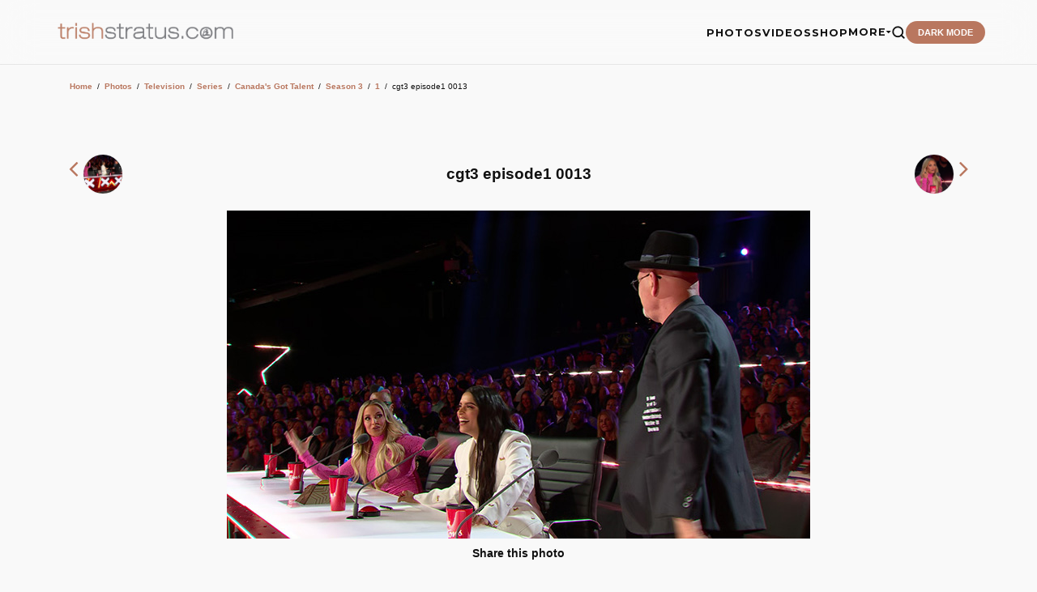

--- FILE ---
content_type: text/html;charset=iso-8859-1
request_url: https://trishstratus.com/imgs/details.php?image_id=32060
body_size: 6575
content:
<title>1 | Photos | TrishStratus.com</title>
<meta name="color-scheme" content="light">
<head>
<meta charset="UTF-8">
<meta name="viewport" content="width=device-width, initial-scale=1.0">
<meta http-equiv="Content-Language" content="en-us">
<meta http-equiv="Content-Type" content="text/html; charset=windows-1252">
<meta http-equiv="cache-control" content="no-cache, no-store, must-revalidate">
<meta http-equiv="content-type" content="text/html; charset=iso-8859-1" />
<link rel="image_src" href="https://www.trishstratus.com/imgs/./data/media/2604/cgt3_episode1_0013.jpg" />
<link rel="SHORTCUT ICON" href="/modern/favicon.ico">
<meta name="description" content="">
<meta name="keywords" content="cgt3, episode1, 0013"> 
<meta name="robots" content="max-image-preview:large">
<meta property="og:image" content="https://www.trishstratus.com/imgs/./data/media/2604/cgt3_episode1_0013.jpg" />
<meta property="og:description" content="" />
<meta property="og:title" content="1 | Photos | TrishStratus.com" />
<meta property="og:url" content="https://www.trishstratus.com/imgs/categories.php?cat_id=2604" />
<meta property="og:article:published_time" content="03/20/2024, 05:05 PM" />

<link rel="alternate" type="application/rss+xml" href="http://feeds.feedburner.com/trishstratuscom">
<link rel="search" type="application/opensearchdescription+xml" href="/opensearch.xml" title="TrishStratus.com">

<meta name="twitter:card" content="summary_large_image">
<meta name="twitter:title" content="1 | Photos | TrishStratus.com">
<meta name="twitter:url" content="https://www.trishstratus.com/imgs/categories.php?cat_id=2604">
<meta name="twitter:description" content="Photos from TrishStratus.com. Click to view gallery: 1">
<meta name="twitter:site" content="@trishstratuscom">
<meta name="twitter:image" content="https://www.trishstratus.com/imgs/./data/media/2604/cgt3_episode1_0013.jpg">

<link rel="stylesheet" type="text/css" href="/modern/theme-1.2.1.css">
<link href="https://fonts.googleapis.com/css2?family=Montserrat:wght@400;700;900&display=swap" rel="stylesheet">
<script src="https://ajax.googleapis.com/ajax/libs/jquery/3.7.1/jquery.min.js"></script>

<!-- Global site tag (gtag.js) - Google Analytics -->
<script async src="https://www.googletagmanager.com/gtag/js?id=UA-5092544-8"></script>
<script>
  window.dataLayer = window.dataLayer || [];
  function gtag(){dataLayer.push(arguments);}
  gtag('js', new Date());

  gtag('config', 'UA-5092544-8');
</script>

<script>var clicky_site_ids = clicky_site_ids || []; clicky_site_ids.push(142421);</script>
<script async src="//static.getclicky.com/js"></script>

<script defer src="https://api.pirsch.io/pa.js"
    id="pianjs"
    data-code="Rz5i6g4Hh7qUohPDgdmL9kt5avXLaWrN"></script>

<script type="text/javascript">
    (function(c,l,a,r,i,t,y){
        c[a]=c[a]||function(){(c[a].q=c[a].q||[]).push(arguments)};
        t=l.createElement(r);t.async=1;t.src="https://www.clarity.ms/tag/"+i;
        y=l.getElementsByTagName(r)[0];y.parentNode.insertBefore(t,y);
    })(window, document, "clarity", "script", "3w7lulqsgq");
</script>

<script>
     (adsbygoogle = window.adsbygoogle || []).push({
          google_ad_client: "ca-pub-4349249552952616",
          enable_page_level_ads: true
     });
</script>
    
<script async src="//pagead2.googlesyndication.com/pagead/js/adsbygoogle.js"></script>

<!-- StorifyMe scripts -->
      <script defer type="text/javascript" src="https://cdn.storifyme.com/static/web-components/storifyme-elements.min.js"></script>

<script async src="https://fundingchoicesmessages.google.com/i/pub-4349249552952616?ers=1" nonce="g4OBN51A0HIYbDbHttB7uA"></script><script nonce="g4OBN51A0HIYbDbHttB7uA">(function() {function signalGooglefcPresent() {if (!window.frames['googlefcPresent']) {if (document.body) {const iframe = document.createElement('iframe'); iframe.style = 'width: 0; height: 0; border: none; z-index: -1000; left: -1000px; top: -1000px;'; iframe.style.display = 'none'; iframe.name = 'googlefcPresent'; document.body.appendChild(iframe);} else {setTimeout(signalGooglefcPresent, 0);}}}signalGooglefcPresent();})();</script>

<script>
    // Immediate execution to prevent theme flashing
    const saved = localStorage.getItem('theme');
    const system = window.matchMedia('(prefers-color-scheme: dark)').matches;
    if (saved === 'dark' || (!saved && system)) {
        document.documentElement.setAttribute('data-theme', 'dark');
    } else {
        document.documentElement.setAttribute('data-theme', 'light');
    }
</script>

<!-- Hotjar Tracking Code for www.trishstratus.com -->
<script>
    (function(h,o,t,j,a,r){
        h.hj=h.hj||function(){(h.hj.q=h.hj.q||[]).push(arguments)};
        h._hjSettings={hjid:1156227,hjsv:6};
        a=o.getElementsByTagName('head')[0];
        r=o.createElement('script');r.async=1;
        r.src=t+h._hjSettings.hjid+j+h._hjSettings.hjsv;
        a.appendChild(r);
    })(window,document,'https://static.hotjar.com/c/hotjar-','.js?sv=');
</script>

<style>
#visuallyhidden {border: 0; clip: rect(0 0 0 0); height: 1px; margin: -1px; overflow: hidden; padding: 0; position: absolute; width: 1px;} 

img{border:0;}

.smalltext {font-size:0.7rem}

.mini a {
    color: var(--accent);
    text-decoration: none;
    font-weight: 700;
    border-bottom: 2px solid transparent;
    transition: all 0.3s ease;
}

.clickstream {font-size:0.6rem;line-height:1.9}

a.gallery:link {color: var(--accent);text-decoration:none;}
a.gallery:visited {color: var(--accent);text-decoration:none;}
a.gallery:hover {color: var(--accent);text-decoration:none;opacity:0.8}
</style>

<!-- BEGIN SHAREAHOLIC CODE -->
<link rel="preload" href="https://cdn.shareaholic.net/assets/pub/shareaholic.js" as="script" />
<meta name="shareaholic:site_id" content="2753de7046d4c43059d1ad3c284e7419" />
<meta name="shareaholic:article_visibility" content="private" />
<!-- END SHAREAHOLIC CODE -->

</head>

<body>

    <header>
        <a href="/">
            <img src="/trishstratusdotcom.png" alt="TrishStratus.com Logo" class="logo-img">
        </a>
        <div class="nav-right">
            <ul class="nav-links" id="nav-menu">
            <a href="/">
            <img src="/modern/profile.jpg" alt="Trish Stratus" class="mobile-profile">
            </a>
            
                <li><a href="/imgs">PHOTOS</a></li>
                <li><a href="/videos">VIDEOS</a></li>
                <li><a href="/shop">SHOP</a></li>
                <li class="dropdown">
                    <a href="#" class="dropdown-trigger">MORE <span class="arrow"><i class="fa fa-caret-down" aria-hidden="true"></i></span></a>
                    <ul class="dropdown-menu">
                        <li><a href="/news">News</a></li>
                        <li><a href="/living/nutrishion/recipes">Recipes</a></li>
                        <li><a href="/covers">Covers</a></li>
                        <li><a href="/charity">Charity</a></li>
                        <li><a href="/radio">Radio</a></li>
                        <li><hr style="border: 0; border-top: 1px solid var(--border); margin: 5px 20px;"></li>
                        <li><a href="/contact.htm">Contact Us</a></li>
                        <li><a href="https://giphy.com/trishstratuscom"><img src="https://giphy.com/static/img/about/stickers/logo-spin.gif" width="18" align="absmiddle"> Giphy</a></li>
                    </ul>
                </li>
                <li>
                    <a href="/search">
                    <button class="search-btn" aria-label="Search">
                        <svg viewBox="0 0 24 24" fill="none" stroke="currentColor" stroke-width="2.5" stroke-linecap="round" stroke-linejoin="round">
                            <circle cx="11" cy="11" r="8"></circle>
                            <line x1="21" y1="21" x2="16.65" y2="16.65"></line>
                        </svg>
                    </button>
                    </a>
                </li>
                <li><button class="theme-toggle" id="theme-btn">DARK MODE</button></li>
            </ul>
            <button class="menu-toggle" id="menu-toggle" aria-label="Toggle Menu">
                <span class="bar"></span>
                <span class="bar"></span>
                <span class="bar"></span>
            </button>
        </div>
    </header>

<div style="height:80px; clear:both"></div>

<style>
/* Base Styles & Responsiveness */
.container {
    max-width: 1140px;
    margin: 0 auto;
    padding: 15px;
    font-family: sans-serif;
}

#view img {
    max-width: 100%;
    height: auto;
    display: block;
    margin: 0 auto;
}

/* Rounded Profile/Thumb Style */
.inpic, .nav-thumb {
    width: 50px;
    height: 50px;
    border-radius: 50%;
    border: 1px solid #eee;
    object-fit: cover;
    object-position: top;
    vertical-align: middle;
}

/* Navigation Row */
.photo-nav {
    display: flex;
    align-items: center;      /* Vertically centers items */
    justify-content: space-between; /* Pushes items to the edges */
    width: 100%;
    margin-bottom: 20px;
}

.nav-prev, .nav-next, .nav-title {
    flex: 1;                  /* Gives each column equal width */
}

.nav-prev {
    text-align: left;
}

.nav-title {
    text-align: center;
}

.nav-next {
    text-align: right;
}

/* Ensures thumbnails don't break the layout */
.nav-thumb {
    vertical-align: middle;
    margin: 0 2px;
}

/* Info Grid (Optimized) */
.info-grid {
    display: grid;
    grid-template-columns: 1fr 2fr;
    gap: 1px;
    background-color: var(--card);
    margin: 20px auto;
    width: 70%; 
    font-size: 1rem !important;
}

.info-label, .info-value, .info-header {
    background-color: var(--card); /* Fills the cells with your background color */
    padding: 10px;
    word-break: break-word;
    font-size: 1rem !important;
}

.info-label { 
    font-weight: bold; 
}

.info-header {
    grid-column: span 2;
    color: var(--text);
    font-weight: bold;
    text-align: center;
}

/* Mobile Adjustments */
@media (max-width: 768px) {
    .info-grid { 
        width: 100%; /* Use full width on mobile */
        grid-template-columns: 1fr; /* Stack labels on top of values */
    }
    
    .info-header { 
        grid-column: span 1; 
    }
    
    .info-label {
        background-color: var(--card);
        padding-bottom: 2px;
    }
    
    .info-value {
        padding-top: 2px;
        margin-bottom: 10px;
    }
}

/* Ads and Social */
.ad-container, .share-section {
    text-align: center;
    margin: 20px 0;
}

@media (max-width: 600px) {
    .info-grid { grid-template-columns: 1fr; }
    .info-header { grid-column: span 1; }
    .photo-nav span { font-size: 18pt !important; }
}
</style>

<div class="container">
    <div class="search-section">
            </div>

    <div class="breadcrumbs">
         <div class="article-content"><table width="100%" border="0" cellspacing="1" cellpadding="0">
  <tr> 
  <td class="navbar" height="23"> 
  <table width="100%" border="0" cellspacing="0" cellpadding="0">
   <tr> 
   <td><span class="clickstream"><a href="https://www.trishstratus.com" class="clickstream">Home</a><span id="mini">&nbsp;&nbsp;/&nbsp;&nbsp;</span><a href="/imgs" class="clickstream">Photos</a><span id="mini">&nbsp;&nbsp;/&nbsp;&nbsp;</span><a href="./categories.php?cat_id=1" class="clickstream" itemprop="url"><span itemprop="title">Television</span></a><span id="mini">&nbsp;&nbsp;/&nbsp;&nbsp;</span><a href="./categories.php?cat_id=1473" class="clickstream" itemprop="url"><span itemprop="title">Series</span></a><span id="mini">&nbsp;&nbsp;/&nbsp;&nbsp;</span><a href="./categories.php?cat_id=2436" class="clickstream" itemprop="url"><span itemprop="title">Canada's Got Talent</span></a><span id="mini">&nbsp;&nbsp;/&nbsp;&nbsp;</span><a href="./categories.php?cat_id=2603" class="clickstream" itemprop="url"><span itemprop="title">Season 3</span></a><span id="mini">&nbsp;&nbsp;/&nbsp;&nbsp;</span><a href="./categories.php?cat_id=2604" class="clickstream" itemprop="url"><span itemprop="title">1</span></a><span id="mini">&nbsp;&nbsp;/&nbsp;&nbsp;</span>cgt3 episode1 0013</span></td>
   </tr>
  </table>
  </td>
  </tr>
 </table>
 </div>    </div>

    <div class="ad-container">
        
    </div>

<div class="photo-nav">
    <div class="nav-prev">
                <a class="gallery" href="./details.php?image_id=32059" rel="prev">
            <span style="font-size:24pt;"><i class="fa fa-angle-left"></i></span>
            <img src="./data/media/2604/cgt3_episode1_0012.jpg" class="nav-thumb" data-pin-nopin="nopin">
        </a>
            </div>

    <div class="nav-title">
        <h1 class="title" style="font-size: 1.2rem; margin: 0;">
            cgt3 episode1 0013         </h1>
    </div>

    <div class="nav-next">
                <a class="gallery" href="./details.php?image_id=32061" rel="next">
            <img src="./data/media/2604/cgt3_episode1_0014.jpg" class="nav-thumb" data-pin-nopin="nopin">
            <span style="font-size:24pt;"><i class="fa fa-angle-right"></i></span>
        </a>
            </div>
</div>

                
        <div id="view"><!-- Template file for JPG Files -->
<img src="./data/media/2604/cgt3_episode1_0013.jpg" border="1" alt="cgt3 episode1 0013" title="1 | cgt3 episode1 0013" width="720" height="405" /><br />
</div>
        
        

    <div class="share-section" style="margin-top:-10px">
        <p><b>Share this photo</b></p>
        <div class="shareaholic-canvas" data-app="share_buttons" data-app-id="33106255"></div><br>
        <div class="ad-box" style="margin-top:10px">
            <ins class="adsbygoogle" style="display:inline-block;width:300px;height:250px" data-ad-client="ca-pub-4349249552952616" data-ad-slot="7372523584"></ins>
            <script>(adsbygoogle = window.adsbygoogle || []).push({});</script>
        </div>
    </div>

    <div class="info-grid">
        <div class="info-label">Keywords:</div>
        <div class="info-value"><a href="./search.php?search_keywords=cgt3">cgt3</a>, <a href="./search.php?search_keywords=episode1">episode1</a>, <a href="./search.php?search_keywords=0013">0013</a></div>
        
        <div class="info-label">Date:</div>
        <div class="info-value">03/20/2024, 05:05 PM</div>
        
        <div class="info-label">In photo:</div>
        <div class="info-value">&nbsp;</div>
        
        <div class="info-label">Views:</div>
        <div class="info-value">1561</div>
        
        <div class="info-label">Rating:</div>
        <div class="info-value">5.00 (1 Vote(s))</div>
        
        <div class="info-label">File size:</div>
        <div class="info-value">102.1&nbsp;KB</div>
    </div>

    
    <div style="margin:auto;width:5%"><div style="text-align:center; margin-top:20px;"><form method="post" action="details.php?image_id=32060">
  <table border="0" cellspacing="0" cellpadding="1">
    <tr>
      <td class="head1">
        <table border="0" cellspacing="0" cellpadding="3" class="row1">
          <tr> 
            <td valign="bottom"> 
              <select name="rating" class="select">
                <option value="">--</option>
                <option value="5">5</option>
                <option value="4">4</option>
                <option value="3">3</option>
                <option value="2">2</option>
                <option value="1">1</option>
              </select>
            </td>
            <td> 
              <input type="hidden" name="action" value="rateimage" />
              <input type="hidden" name="id" value="32060" />
              <input type="submit" value="Rate" class="button" name="submit" />
            </td>
          </tr>
        </table>
      </td>
    </tr>
  </table>
</form></div></div>

    <div style="margin-top:30px;">
        <p><b>Related images</b></p>
        <div class="similar-container">
            <table width="100%" border="0" cellpadding="3" cellspacing="1"><tr class="imagerow1">
<td width="" valign="top">
<center><!-- you wish detail page in a small javascript open window, use <a href="./details.php?image_id=32378" onclick="opendetailwindow()" target="detailwindow"><img src="./data/media/2614/cgt3_episode6_0019.jpg" width="80%" width="100%\Ó alt="cgt3 episode6 0019" title="cgt3 episode6 0019" /></a> -->
<a href="./details.php?image_id=32378"><img src="./data/media/2614/cgt3_episode6_0019.jpg" width="80%" width="100%\Ó alt="cgt3 episode6 0019" title="cgt3 episode6 0019" /></a><br />
<b style="font-size:11px !important"> </b>  
<br />
<br />
</center>
</td>
<td width="" valign="top">
<center><!-- you wish detail page in a small javascript open window, use <a href="./details.php?image_id=32360" onclick="opendetailwindow()" target="detailwindow"><img src="./data/media/2614/cgt3_episode6_0001.jpg" width="80%" width="100%\Ó alt="cgt3 episode6 0001" title="cgt3 episode6 0001" /></a> -->
<a href="./details.php?image_id=32360"><img src="./data/media/2614/cgt3_episode6_0001.jpg" width="80%" width="100%\Ó alt="cgt3 episode6 0001" title="cgt3 episode6 0001" /></a><br />
<b style="font-size:11px !important"> </b>  
<br />
<br />
</center>
</td>
</tr>
</table>
        </div>
    </div>

    <div class="photo-nav" style="margin-top:20px;">
                <a class="gallery" href="./details.php?image_id=32059"><b>&larr; Prev</b></a>
        
                <a class="gallery" href="./details.php?image_id=32061"><b>Next &rarr;</b></a>
            </div>

    &nbsp;
    
    
    <section class="ad-container" style="margin-top:80px"><center>
            <ins class="adsbygoogle" style="display:block" data-ad-client="ca-pub-4349249552952616" data-ad-slot="6909883712" data-ad-format="auto" data-full-width-responsive="true"></ins>
            <script>(adsbygoogle = window.adsbygoogle || []).push({});</script></center>
    </section>
    
    
</div>

<script type="text/javascript" async data-pin-hover="true" src="//assets.pinterest.com/js/pinit.js"></script>

<script>
document.addEventListener("keydown",(function(e){["ArrowLeft","ArrowRight"].includes(e.key)&&e.preventDefault();const r=document.querySelector('a[rel="next"]'),o=document.querySelector('a[rel="prev"]');"ArrowRight"===e.key&&r&&(window.location.href=r.href),"ArrowLeft"===e.key&&o&&(window.location.href=o.href)}));
</script>


<!-- footer -->

    <footer style="margin-top: 50px;">
        <div class="footer-grid">
            <div class="footer-brand">
                <img src="/trishstratusdotcom.png" alt="TrishStratus.com Logo" class="logo-img" style="margin-bottom: 10px;">
                <p>The official source for Trish Stratus news, photos, videos, appearance info, online store, and more. Covering Trish in WWE, yoga, fitness, movies.</p><br>
                
                <div class="newsletter-container">
                    <h4>Get Stratusfied</h4>
                    <p style="font-size: 0.75rem; margin-bottom: 10px;">Join our mailing list for the latest updates.</p>
                    <form action="https://trishstratus.us1.list-manage.com/subscribe/post?u=941360bf73763f89ee80d3594&amp;id=b6a086bc91" method="post" id="mc-embedded-subscribe-form" name="mc-embedded-subscribe-form" class="newsletter-form" target="_blank">
                        <input type="email" value="" name="EMAIL" class="email" id="mce-EMAIL" placeholder="Email Address" required>
                        <div style="position: absolute; left: -5000px;" aria-hidden="true"><input type="text" name="b_your_id_here" tabindex="-1" value=""></div>
                        <button type="submit" name="subscribe" id="mc-embedded-subscribe">Join</button>
                    </form>
                </div>
            </div>
            <div class="footer-column">
                <h4>Browse</h4>
                <ul>
                    <li><a href="/imgs">Photos</a></li>
                    <li><a href="/videos">Videos</a></li>
                    <li><a href="/shop">Shop</a></li>
                    <li><a href="/news">News</a></li>
                    <li><a href="/living/nutrishion/recipes">Recipes</a></li>
                    <li><a href="/covers">Covers</a></li>
                    <li><a href="/charity">Charity</a></li>
                    <li><a href="/radio">Radio</a></li>
                </ul>
            </div>
            <div class="footer-column">
                <h4>TrishStratus.com</h4>
                <ul>
                    <li><a href="/trishfaq.htm">Trish FAQs</a></li>
                    <li><a href="/contact.htm">Contact Us</a></li>
                    <li><a href="/alerts.htm">Mobile Alerts</a></li>
                    <li><a href="/terms.htm">Terms and Conditions</a></li>
                    <li><a href="/privacy.htm">Privacy Policy</a></li>
                </ul>
            </div>
            <div class="footer-column">
                <h4>Follow</h4>
                <ul>
                    <li><a href="https://instagram.com/trishstratuscom">Instagram</a></li>
                    <li><a href="https://twitter.com/trishstratuscom">Twitter/X</a></li>
                    <li><a href="https://facebook.com/trishstratuscom">Facebook</a></li>
                    <li><a href="https://www.tiktok.com/@trishstratuscom">TikTok</a></li>
                    <li><a href="http://www.youtube.com/trishstratuscom">YouTube</a></li>
                    <li><a href="https://www.threads.net/@trishstratuscom">Threads</a></li>
                    <li><a href="https://bsky.app/profile/trishstratus.com">Bluesky</a></li>
                    <li><a href="http://pinterest.com/trishstratuscom/">Pinterest</a></li>
                    <li><a href="https://whatsapp.com/channel/0029Va4xhUzDDmFYT7NAYM0g">WhatsApp</a></li>
                </ul>
            </div>
        </div>
        <div class="footer-bottom">
            <p>Â© 1999-2026 Stratus Enterprises, Inc. All Rights Reserved.</p>
        </div>
    </footer>
    
    
    
    
    
    
    
    
    
    
    
    
    
    
<script src="/modern/core-min-1.1.js"></script>

<script src="https://code.jquery.com/ui/1.13.2/jquery-ui.min.js"></script>
<script src="https://cdnjs.cloudflare.com/ajax/libs/jqueryui-touch-punch/0.2.3/jquery.ui.touch-punch.min.js"></script>
<script data-cfasync="false" async src="https://cdn.shareaholic.net/assets/pub/shareaholic.js"></script>

<!-- your hypothetical tracking code -->
<script src="http://static.getclicky.com/123.js" type="text/javascript"></script>

<!-- Default Statcounter code for TrishStratus.com
http://www.trishstratus.com -->
<script type="text/javascript">
var sc_project=10704228; 
var sc_invisible=1; 
var sc_security="4d0e9902"; 
</script>
<script type="text/javascript"
src="https://www.statcounter.com/counter/counter.js"
async></script>
<noscript><div class="statcounter"><a title="Web Analytics"
href="https://statcounter.com/" target="_blank"><img
class="statcounter"
src="https://c.statcounter.com/10704228/0/4d0e9902/1/"
alt="Web Analytics"></a></div></noscript>
<!-- End of Statcounter Code -->


    
</body>
</html>

--- FILE ---
content_type: text/html; charset=utf-8
request_url: https://www.google.com/recaptcha/api2/aframe
body_size: 185
content:
<!DOCTYPE HTML><html><head><meta http-equiv="content-type" content="text/html; charset=UTF-8"></head><body><script nonce="NK_Kq9VMWgDqELlbjSvr4A">/** Anti-fraud and anti-abuse applications only. See google.com/recaptcha */ try{var clients={'sodar':'https://pagead2.googlesyndication.com/pagead/sodar?'};window.addEventListener("message",function(a){try{if(a.source===window.parent){var b=JSON.parse(a.data);var c=clients[b['id']];if(c){var d=document.createElement('img');d.src=c+b['params']+'&rc='+(localStorage.getItem("rc::a")?sessionStorage.getItem("rc::b"):"");window.document.body.appendChild(d);sessionStorage.setItem("rc::e",parseInt(sessionStorage.getItem("rc::e")||0)+1);localStorage.setItem("rc::h",'1768824613445');}}}catch(b){}});window.parent.postMessage("_grecaptcha_ready", "*");}catch(b){}</script></body></html>

--- FILE ---
content_type: application/javascript; charset=utf-8
request_url: https://fundingchoicesmessages.google.com/f/AGSKWxXmRhrM2EVLnf81Sp-eHi5BoFzRKhaiGXeuznc79kHunkuyvv0g2zsUhqdk8eVdHxZk1ShmpNjFOzoXajnS7rZRUcCQZ-WA80xic65-YAy8P-xU828FDOJqeUgqg08Zz56hJYQrLlRN9eI8lUASRa3eMHSl_w16xymeOg-4fQtfPUkBfoQ8coY3ZtZI/_/ad_serv./ad1x1home./AdZonePlayerRight2./waframedia16..org/ad/
body_size: -1291
content:
window['c34656fb-86a7-4e45-972c-0dc25cdedc79'] = true;